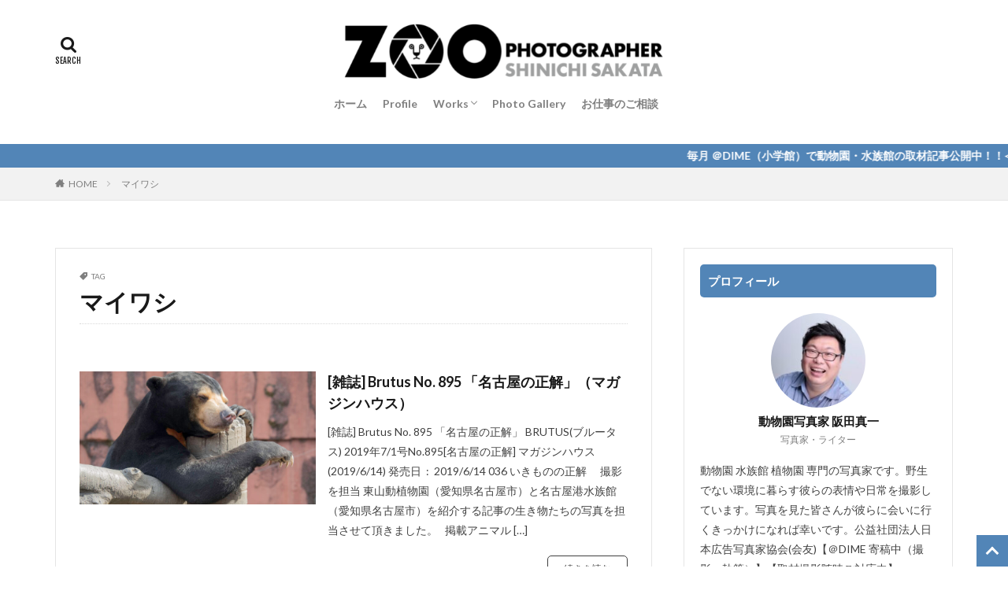

--- FILE ---
content_type: text/html; charset=UTF-8
request_url: https://zoophotoshin1.com/tag/sardinops-melanostictus/
body_size: 21097
content:

<!DOCTYPE html>

<html dir="ltr" lang="ja" prefix="og: https://ogp.me/ns#" prefix="og: http://ogp.me/ns#" class="t-html 
">

<head prefix="og: http://ogp.me/ns# fb: http://ogp.me/ns/fb# article: http://ogp.me/ns/article#">
<meta charset="UTF-8">
<title>マイワシ / 動物園写真家 阪田真一・オフィシャルサイト・</title>

		<!-- All in One SEO 4.8.3.2 - aioseo.com -->
	<meta name="robots" content="max-image-preview:large" />
	<link rel="canonical" href="https://zoophotoshin1.com/tag/sardinops-melanostictus/" />
	<meta name="generator" content="All in One SEO (AIOSEO) 4.8.3.2" />
		<script type="application/ld+json" class="aioseo-schema">
			{"@context":"https:\/\/schema.org","@graph":[{"@type":"BreadcrumbList","@id":"https:\/\/zoophotoshin1.com\/tag\/sardinops-melanostictus\/#breadcrumblist","itemListElement":[{"@type":"ListItem","@id":"https:\/\/zoophotoshin1.com#listItem","position":1,"name":"\u30db\u30fc\u30e0","item":"https:\/\/zoophotoshin1.com","nextItem":{"@type":"ListItem","@id":"https:\/\/zoophotoshin1.com\/tag\/sardinops-melanostictus\/#listItem","name":"\u30de\u30a4\u30ef\u30b7"}},{"@type":"ListItem","@id":"https:\/\/zoophotoshin1.com\/tag\/sardinops-melanostictus\/#listItem","position":2,"name":"\u30de\u30a4\u30ef\u30b7","previousItem":{"@type":"ListItem","@id":"https:\/\/zoophotoshin1.com#listItem","name":"\u30db\u30fc\u30e0"}}]},{"@type":"CollectionPage","@id":"https:\/\/zoophotoshin1.com\/tag\/sardinops-melanostictus\/#collectionpage","url":"https:\/\/zoophotoshin1.com\/tag\/sardinops-melanostictus\/","name":"\u30de\u30a4\u30ef\u30b7 \/ \u52d5\u7269\u5712\u5199\u771f\u5bb6 \u962a\u7530\u771f\u4e00\u30fb\u30aa\u30d5\u30a3\u30b7\u30e3\u30eb\u30b5\u30a4\u30c8\u30fb","inLanguage":"ja","isPartOf":{"@id":"https:\/\/zoophotoshin1.com\/#website"},"breadcrumb":{"@id":"https:\/\/zoophotoshin1.com\/tag\/sardinops-melanostictus\/#breadcrumblist"}},{"@type":"Person","@id":"https:\/\/zoophotoshin1.com\/#person","name":"\u52d5\u7269\u5712\u5199\u771f\u5bb6 \u962a\u7530\u771f\u4e00","image":{"@type":"ImageObject","@id":"https:\/\/zoophotoshin1.com\/tag\/sardinops-melanostictus\/#personImage","url":"https:\/\/zoophotoshin1.com\/wp-content\/uploads\/2021\/07\/uWv3bMPA-150x150.jpg","width":96,"height":96,"caption":"\u52d5\u7269\u5712\u5199\u771f\u5bb6 \u962a\u7530\u771f\u4e00"}},{"@type":"WebSite","@id":"https:\/\/zoophotoshin1.com\/#website","url":"https:\/\/zoophotoshin1.com\/","name":"\u52d5\u7269\u5712\u5199\u771f\u5bb6 \u962a\u7530\u771f\u4e00\u30fb\u30aa\u30d5\u30a3\u30b7\u30e3\u30eb\u30b5\u30a4\u30c8\u30fb","description":"\u52d5\u7269\u5712 \u6c34\u65cf\u9928 \u690d\u7269\u5712 \u3092\u5c02\u9580\u306b\u64ae\u5f71\u3057\u3066\u3044\u308b\u5199\u771f\u5bb6 \u517c \u30e9\u30a4\u30bf\u30fc\u3067\u3059\u3002","inLanguage":"ja","publisher":{"@id":"https:\/\/zoophotoshin1.com\/#person"}}]}
		</script>
		<!-- All in One SEO -->

<link rel='dns-prefetch' href='//www.google.com' />
<style id='wp-img-auto-sizes-contain-inline-css' type='text/css'>
img:is([sizes=auto i],[sizes^="auto," i]){contain-intrinsic-size:3000px 1500px}
/*# sourceURL=wp-img-auto-sizes-contain-inline-css */
</style>
<link rel='stylesheet' id='dashicons-css' href='https://zoophotoshin1.com/wp-includes/css/dashicons.min.css?ver=6.9' type='text/css' media='all' />
<link rel='stylesheet' id='thickbox-css' href='https://zoophotoshin1.com/wp-includes/js/thickbox/thickbox.css?ver=6.9' type='text/css' media='all' />
<link rel='stylesheet' id='wp-block-library-css' href='https://zoophotoshin1.com/wp-includes/css/dist/block-library/style.min.css?ver=6.9' type='text/css' media='all' />
<style id='wp-block-embed-inline-css' type='text/css'>
.wp-block-embed.alignleft,.wp-block-embed.alignright,.wp-block[data-align=left]>[data-type="core/embed"],.wp-block[data-align=right]>[data-type="core/embed"]{max-width:360px;width:100%}.wp-block-embed.alignleft .wp-block-embed__wrapper,.wp-block-embed.alignright .wp-block-embed__wrapper,.wp-block[data-align=left]>[data-type="core/embed"] .wp-block-embed__wrapper,.wp-block[data-align=right]>[data-type="core/embed"] .wp-block-embed__wrapper{min-width:280px}.wp-block-cover .wp-block-embed{min-height:240px;min-width:320px}.wp-block-embed{overflow-wrap:break-word}.wp-block-embed :where(figcaption){margin-bottom:1em;margin-top:.5em}.wp-block-embed iframe{max-width:100%}.wp-block-embed__wrapper{position:relative}.wp-embed-responsive .wp-has-aspect-ratio .wp-block-embed__wrapper:before{content:"";display:block;padding-top:50%}.wp-embed-responsive .wp-has-aspect-ratio iframe{bottom:0;height:100%;left:0;position:absolute;right:0;top:0;width:100%}.wp-embed-responsive .wp-embed-aspect-21-9 .wp-block-embed__wrapper:before{padding-top:42.85%}.wp-embed-responsive .wp-embed-aspect-18-9 .wp-block-embed__wrapper:before{padding-top:50%}.wp-embed-responsive .wp-embed-aspect-16-9 .wp-block-embed__wrapper:before{padding-top:56.25%}.wp-embed-responsive .wp-embed-aspect-4-3 .wp-block-embed__wrapper:before{padding-top:75%}.wp-embed-responsive .wp-embed-aspect-1-1 .wp-block-embed__wrapper:before{padding-top:100%}.wp-embed-responsive .wp-embed-aspect-9-16 .wp-block-embed__wrapper:before{padding-top:177.77%}.wp-embed-responsive .wp-embed-aspect-1-2 .wp-block-embed__wrapper:before{padding-top:200%}
/*# sourceURL=https://zoophotoshin1.com/wp-includes/blocks/embed/style.min.css */
</style>
<style id='wp-block-separator-inline-css' type='text/css'>
@charset "UTF-8";.wp-block-separator{border:none;border-top:2px solid}:root :where(.wp-block-separator.is-style-dots){height:auto;line-height:1;text-align:center}:root :where(.wp-block-separator.is-style-dots):before{color:currentColor;content:"···";font-family:serif;font-size:1.5em;letter-spacing:2em;padding-left:2em}.wp-block-separator.is-style-dots{background:none!important;border:none!important}
/*# sourceURL=https://zoophotoshin1.com/wp-includes/blocks/separator/style.min.css */
</style>
<style id='global-styles-inline-css' type='text/css'>
:root{--wp--preset--aspect-ratio--square: 1;--wp--preset--aspect-ratio--4-3: 4/3;--wp--preset--aspect-ratio--3-4: 3/4;--wp--preset--aspect-ratio--3-2: 3/2;--wp--preset--aspect-ratio--2-3: 2/3;--wp--preset--aspect-ratio--16-9: 16/9;--wp--preset--aspect-ratio--9-16: 9/16;--wp--preset--color--black: #000000;--wp--preset--color--cyan-bluish-gray: #abb8c3;--wp--preset--color--white: #ffffff;--wp--preset--color--pale-pink: #f78da7;--wp--preset--color--vivid-red: #cf2e2e;--wp--preset--color--luminous-vivid-orange: #ff6900;--wp--preset--color--luminous-vivid-amber: #fcb900;--wp--preset--color--light-green-cyan: #7bdcb5;--wp--preset--color--vivid-green-cyan: #00d084;--wp--preset--color--pale-cyan-blue: #8ed1fc;--wp--preset--color--vivid-cyan-blue: #0693e3;--wp--preset--color--vivid-purple: #9b51e0;--wp--preset--gradient--vivid-cyan-blue-to-vivid-purple: linear-gradient(135deg,rgb(6,147,227) 0%,rgb(155,81,224) 100%);--wp--preset--gradient--light-green-cyan-to-vivid-green-cyan: linear-gradient(135deg,rgb(122,220,180) 0%,rgb(0,208,130) 100%);--wp--preset--gradient--luminous-vivid-amber-to-luminous-vivid-orange: linear-gradient(135deg,rgb(252,185,0) 0%,rgb(255,105,0) 100%);--wp--preset--gradient--luminous-vivid-orange-to-vivid-red: linear-gradient(135deg,rgb(255,105,0) 0%,rgb(207,46,46) 100%);--wp--preset--gradient--very-light-gray-to-cyan-bluish-gray: linear-gradient(135deg,rgb(238,238,238) 0%,rgb(169,184,195) 100%);--wp--preset--gradient--cool-to-warm-spectrum: linear-gradient(135deg,rgb(74,234,220) 0%,rgb(151,120,209) 20%,rgb(207,42,186) 40%,rgb(238,44,130) 60%,rgb(251,105,98) 80%,rgb(254,248,76) 100%);--wp--preset--gradient--blush-light-purple: linear-gradient(135deg,rgb(255,206,236) 0%,rgb(152,150,240) 100%);--wp--preset--gradient--blush-bordeaux: linear-gradient(135deg,rgb(254,205,165) 0%,rgb(254,45,45) 50%,rgb(107,0,62) 100%);--wp--preset--gradient--luminous-dusk: linear-gradient(135deg,rgb(255,203,112) 0%,rgb(199,81,192) 50%,rgb(65,88,208) 100%);--wp--preset--gradient--pale-ocean: linear-gradient(135deg,rgb(255,245,203) 0%,rgb(182,227,212) 50%,rgb(51,167,181) 100%);--wp--preset--gradient--electric-grass: linear-gradient(135deg,rgb(202,248,128) 0%,rgb(113,206,126) 100%);--wp--preset--gradient--midnight: linear-gradient(135deg,rgb(2,3,129) 0%,rgb(40,116,252) 100%);--wp--preset--font-size--small: 13px;--wp--preset--font-size--medium: 20px;--wp--preset--font-size--large: 36px;--wp--preset--font-size--x-large: 42px;--wp--preset--spacing--20: 0.44rem;--wp--preset--spacing--30: 0.67rem;--wp--preset--spacing--40: 1rem;--wp--preset--spacing--50: 1.5rem;--wp--preset--spacing--60: 2.25rem;--wp--preset--spacing--70: 3.38rem;--wp--preset--spacing--80: 5.06rem;--wp--preset--shadow--natural: 6px 6px 9px rgba(0, 0, 0, 0.2);--wp--preset--shadow--deep: 12px 12px 50px rgba(0, 0, 0, 0.4);--wp--preset--shadow--sharp: 6px 6px 0px rgba(0, 0, 0, 0.2);--wp--preset--shadow--outlined: 6px 6px 0px -3px rgb(255, 255, 255), 6px 6px rgb(0, 0, 0);--wp--preset--shadow--crisp: 6px 6px 0px rgb(0, 0, 0);}:where(.is-layout-flex){gap: 0.5em;}:where(.is-layout-grid){gap: 0.5em;}body .is-layout-flex{display: flex;}.is-layout-flex{flex-wrap: wrap;align-items: center;}.is-layout-flex > :is(*, div){margin: 0;}body .is-layout-grid{display: grid;}.is-layout-grid > :is(*, div){margin: 0;}:where(.wp-block-columns.is-layout-flex){gap: 2em;}:where(.wp-block-columns.is-layout-grid){gap: 2em;}:where(.wp-block-post-template.is-layout-flex){gap: 1.25em;}:where(.wp-block-post-template.is-layout-grid){gap: 1.25em;}.has-black-color{color: var(--wp--preset--color--black) !important;}.has-cyan-bluish-gray-color{color: var(--wp--preset--color--cyan-bluish-gray) !important;}.has-white-color{color: var(--wp--preset--color--white) !important;}.has-pale-pink-color{color: var(--wp--preset--color--pale-pink) !important;}.has-vivid-red-color{color: var(--wp--preset--color--vivid-red) !important;}.has-luminous-vivid-orange-color{color: var(--wp--preset--color--luminous-vivid-orange) !important;}.has-luminous-vivid-amber-color{color: var(--wp--preset--color--luminous-vivid-amber) !important;}.has-light-green-cyan-color{color: var(--wp--preset--color--light-green-cyan) !important;}.has-vivid-green-cyan-color{color: var(--wp--preset--color--vivid-green-cyan) !important;}.has-pale-cyan-blue-color{color: var(--wp--preset--color--pale-cyan-blue) !important;}.has-vivid-cyan-blue-color{color: var(--wp--preset--color--vivid-cyan-blue) !important;}.has-vivid-purple-color{color: var(--wp--preset--color--vivid-purple) !important;}.has-black-background-color{background-color: var(--wp--preset--color--black) !important;}.has-cyan-bluish-gray-background-color{background-color: var(--wp--preset--color--cyan-bluish-gray) !important;}.has-white-background-color{background-color: var(--wp--preset--color--white) !important;}.has-pale-pink-background-color{background-color: var(--wp--preset--color--pale-pink) !important;}.has-vivid-red-background-color{background-color: var(--wp--preset--color--vivid-red) !important;}.has-luminous-vivid-orange-background-color{background-color: var(--wp--preset--color--luminous-vivid-orange) !important;}.has-luminous-vivid-amber-background-color{background-color: var(--wp--preset--color--luminous-vivid-amber) !important;}.has-light-green-cyan-background-color{background-color: var(--wp--preset--color--light-green-cyan) !important;}.has-vivid-green-cyan-background-color{background-color: var(--wp--preset--color--vivid-green-cyan) !important;}.has-pale-cyan-blue-background-color{background-color: var(--wp--preset--color--pale-cyan-blue) !important;}.has-vivid-cyan-blue-background-color{background-color: var(--wp--preset--color--vivid-cyan-blue) !important;}.has-vivid-purple-background-color{background-color: var(--wp--preset--color--vivid-purple) !important;}.has-black-border-color{border-color: var(--wp--preset--color--black) !important;}.has-cyan-bluish-gray-border-color{border-color: var(--wp--preset--color--cyan-bluish-gray) !important;}.has-white-border-color{border-color: var(--wp--preset--color--white) !important;}.has-pale-pink-border-color{border-color: var(--wp--preset--color--pale-pink) !important;}.has-vivid-red-border-color{border-color: var(--wp--preset--color--vivid-red) !important;}.has-luminous-vivid-orange-border-color{border-color: var(--wp--preset--color--luminous-vivid-orange) !important;}.has-luminous-vivid-amber-border-color{border-color: var(--wp--preset--color--luminous-vivid-amber) !important;}.has-light-green-cyan-border-color{border-color: var(--wp--preset--color--light-green-cyan) !important;}.has-vivid-green-cyan-border-color{border-color: var(--wp--preset--color--vivid-green-cyan) !important;}.has-pale-cyan-blue-border-color{border-color: var(--wp--preset--color--pale-cyan-blue) !important;}.has-vivid-cyan-blue-border-color{border-color: var(--wp--preset--color--vivid-cyan-blue) !important;}.has-vivid-purple-border-color{border-color: var(--wp--preset--color--vivid-purple) !important;}.has-vivid-cyan-blue-to-vivid-purple-gradient-background{background: var(--wp--preset--gradient--vivid-cyan-blue-to-vivid-purple) !important;}.has-light-green-cyan-to-vivid-green-cyan-gradient-background{background: var(--wp--preset--gradient--light-green-cyan-to-vivid-green-cyan) !important;}.has-luminous-vivid-amber-to-luminous-vivid-orange-gradient-background{background: var(--wp--preset--gradient--luminous-vivid-amber-to-luminous-vivid-orange) !important;}.has-luminous-vivid-orange-to-vivid-red-gradient-background{background: var(--wp--preset--gradient--luminous-vivid-orange-to-vivid-red) !important;}.has-very-light-gray-to-cyan-bluish-gray-gradient-background{background: var(--wp--preset--gradient--very-light-gray-to-cyan-bluish-gray) !important;}.has-cool-to-warm-spectrum-gradient-background{background: var(--wp--preset--gradient--cool-to-warm-spectrum) !important;}.has-blush-light-purple-gradient-background{background: var(--wp--preset--gradient--blush-light-purple) !important;}.has-blush-bordeaux-gradient-background{background: var(--wp--preset--gradient--blush-bordeaux) !important;}.has-luminous-dusk-gradient-background{background: var(--wp--preset--gradient--luminous-dusk) !important;}.has-pale-ocean-gradient-background{background: var(--wp--preset--gradient--pale-ocean) !important;}.has-electric-grass-gradient-background{background: var(--wp--preset--gradient--electric-grass) !important;}.has-midnight-gradient-background{background: var(--wp--preset--gradient--midnight) !important;}.has-small-font-size{font-size: var(--wp--preset--font-size--small) !important;}.has-medium-font-size{font-size: var(--wp--preset--font-size--medium) !important;}.has-large-font-size{font-size: var(--wp--preset--font-size--large) !important;}.has-x-large-font-size{font-size: var(--wp--preset--font-size--x-large) !important;}
/*# sourceURL=global-styles-inline-css */
</style>

<style id='classic-theme-styles-inline-css' type='text/css'>
/*! This file is auto-generated */
.wp-block-button__link{color:#fff;background-color:#32373c;border-radius:9999px;box-shadow:none;text-decoration:none;padding:calc(.667em + 2px) calc(1.333em + 2px);font-size:1.125em}.wp-block-file__button{background:#32373c;color:#fff;text-decoration:none}
/*# sourceURL=/wp-includes/css/classic-themes.min.css */
</style>
<link rel='stylesheet' id='contact-form-7-css' href='https://zoophotoshin1.com/wp-content/plugins/contact-form-7/includes/css/styles.css?ver=6.1' type='text/css' media='all' />
<style id='akismet-widget-style-inline-css' type='text/css'>

			.a-stats {
				--akismet-color-mid-green: #357b49;
				--akismet-color-white: #fff;
				--akismet-color-light-grey: #f6f7f7;

				max-width: 350px;
				width: auto;
			}

			.a-stats * {
				all: unset;
				box-sizing: border-box;
			}

			.a-stats strong {
				font-weight: 600;
			}

			.a-stats a.a-stats__link,
			.a-stats a.a-stats__link:visited,
			.a-stats a.a-stats__link:active {
				background: var(--akismet-color-mid-green);
				border: none;
				box-shadow: none;
				border-radius: 8px;
				color: var(--akismet-color-white);
				cursor: pointer;
				display: block;
				font-family: -apple-system, BlinkMacSystemFont, 'Segoe UI', 'Roboto', 'Oxygen-Sans', 'Ubuntu', 'Cantarell', 'Helvetica Neue', sans-serif;
				font-weight: 500;
				padding: 12px;
				text-align: center;
				text-decoration: none;
				transition: all 0.2s ease;
			}

			/* Extra specificity to deal with TwentyTwentyOne focus style */
			.widget .a-stats a.a-stats__link:focus {
				background: var(--akismet-color-mid-green);
				color: var(--akismet-color-white);
				text-decoration: none;
			}

			.a-stats a.a-stats__link:hover {
				filter: brightness(110%);
				box-shadow: 0 4px 12px rgba(0, 0, 0, 0.06), 0 0 2px rgba(0, 0, 0, 0.16);
			}

			.a-stats .count {
				color: var(--akismet-color-white);
				display: block;
				font-size: 1.5em;
				line-height: 1.4;
				padding: 0 13px;
				white-space: nowrap;
			}
		
/*# sourceURL=akismet-widget-style-inline-css */
</style>
<link rel='stylesheet' id='fancybox-css' href='https://zoophotoshin1.com/wp-content/plugins/easy-fancybox/fancybox/1.5.4/jquery.fancybox.min.css?ver=6.9' type='text/css' media='screen' />
<style id='fancybox-inline-css' type='text/css'>
#fancybox-outer{background:#ffffff}#fancybox-content{background:#ffffff;border-color:#ffffff;color:#000000;}#fancybox-title,#fancybox-title-float-main{color:#fff}
/*# sourceURL=fancybox-inline-css */
</style>
<script type="text/javascript" src="https://zoophotoshin1.com/wp-includes/js/jquery/jquery.min.js?ver=3.7.1" id="jquery-core-js"></script>
<script type="text/javascript" src="https://zoophotoshin1.com/wp-includes/js/jquery/jquery-migrate.min.js?ver=3.4.1" id="jquery-migrate-js"></script>
<link rel="https://api.w.org/" href="https://zoophotoshin1.com/wp-json/" /><link rel="alternate" title="JSON" type="application/json" href="https://zoophotoshin1.com/wp-json/wp/v2/tags/42" /><link rel="stylesheet" href="https://zoophotoshin1.com/wp-content/themes/the-thor/css/icon.min.css">
<link rel="stylesheet" href="https://fonts.googleapis.com/css?family=Lato:100,300,400,700,900">
<link rel="stylesheet" href="https://fonts.googleapis.com/css?family=Fjalla+One">
<link rel="stylesheet" href="https://fonts.googleapis.com/css?family=Noto+Sans+JP:100,200,300,400,500,600,700,800,900">
<link rel="stylesheet" href="https://zoophotoshin1.com/wp-content/themes/the-thor/style.min.css">
<script src="https://ajax.googleapis.com/ajax/libs/jquery/1.12.4/jquery.min.js"></script>
<meta http-equiv="X-UA-Compatible" content="IE=edge">
<meta name="viewport" content="width=device-width, initial-scale=1, viewport-fit=cover"/>
<style>
.widget.widget_nav_menu ul.menu{border-color: rgba(82,133,183,0.15);}.widget.widget_nav_menu ul.menu li{border-color: rgba(82,133,183,0.75);}.widget.widget_nav_menu ul.menu .sub-menu li{border-color: rgba(82,133,183,0.15);}.widget.widget_nav_menu ul.menu .sub-menu li .sub-menu li:first-child{border-color: rgba(82,133,183,0.15);}.widget.widget_nav_menu ul.menu li a:hover{background-color: rgba(82,133,183,0.75);}.widget.widget_nav_menu ul.menu .current-menu-item > a{background-color: rgba(82,133,183,0.75);}.widget.widget_nav_menu ul.menu li .sub-menu li a:before {color:#5285b7;}.widget.widget_nav_menu ul.menu li a{background-color:#5285b7;}.widget.widget_nav_menu ul.menu .sub-menu a:hover{color:#5285b7;}.widget.widget_nav_menu ul.menu .sub-menu .current-menu-item a{color:#5285b7;}.widget.widget_categories ul{border-color: rgba(82,133,183,0.15);}.widget.widget_categories ul li{border-color: rgba(82,133,183,0.75);}.widget.widget_categories ul .children li{border-color: rgba(82,133,183,0.15);}.widget.widget_categories ul .children li .children li:first-child{border-color: rgba(82,133,183,0.15);}.widget.widget_categories ul li a:hover{background-color: rgba(82,133,183,0.75);}.widget.widget_categories ul .current-menu-item > a{background-color: rgba(82,133,183,0.75);}.widget.widget_categories ul li .children li a:before {color:#5285b7;}.widget.widget_categories ul li a{background-color:#5285b7;}.widget.widget_categories ul .children a:hover{color:#5285b7;}.widget.widget_categories ul .children .current-menu-item a{color:#5285b7;}.widgetSearch__input:hover{border-color:#5285b7;}.widgetCatTitle{background-color:#5285b7;}.widgetCatTitle__inner{background-color:#5285b7;}.widgetSearch__submit:hover{background-color:#5285b7;}.widgetProfile__sns{background-color:#5285b7;}.widget.widget_calendar .calendar_wrap tbody a:hover{background-color:#5285b7;}.widget ul li a:hover{color:#5285b7;}.widget.widget_rss .rsswidget:hover{color:#5285b7;}.widget.widget_tag_cloud a:hover{background-color:#5285b7;}.widget select:hover{border-color:#5285b7;}.widgetSearch__checkLabel:hover:after{border-color:#5285b7;}.widgetSearch__check:checked .widgetSearch__checkLabel:before, .widgetSearch__check:checked + .widgetSearch__checkLabel:before{border-color:#5285b7;}.widgetTab__item.current{border-top-color:#5285b7;}.widgetTab__item:hover{border-top-color:#5285b7;}.searchHead__title{background-color:#5285b7;}.searchHead__submit:hover{color:#5285b7;}.menuBtn__close:hover{color:#5285b7;}.menuBtn__link:hover{color:#5285b7;}@media only screen and (min-width: 992px){.menuBtn__link {background-color:#5285b7;}}.t-headerCenter .menuBtn__link:hover{color:#5285b7;}.searchBtn__close:hover{color:#5285b7;}.searchBtn__link:hover{color:#5285b7;}.breadcrumb__item a:hover{color:#5285b7;}.pager__item{color:#5285b7;}.pager__item:hover, .pager__item-current{background-color:#5285b7; color:#fff;}.page-numbers{color:#5285b7;}.page-numbers:hover, .page-numbers.current{background-color:#5285b7; color:#fff;}.pagePager__item{color:#5285b7;}.pagePager__item:hover, .pagePager__item-current{background-color:#5285b7; color:#fff;}.heading a:hover{color:#5285b7;}.eyecatch__cat{background-color:#5285b7;}.the__category{background-color:#5285b7;}.dateList__item a:hover{color:#5285b7;}.controllerFooter__item:last-child{background-color:#5285b7;}.controllerFooter__close{background-color:#5285b7;}.bottomFooter__topBtn{background-color:#5285b7;}.mask-color{background-color:#5285b7;}.mask-colorgray{background-color:#5285b7;}.pickup3__item{background-color:#5285b7;}.categoryBox__title{color:#5285b7;}.comments__list .comment-meta{background-color:#5285b7;}.comment-respond .submit{background-color:#5285b7;}.prevNext__pop{background-color:#5285b7;}.swiper-pagination-bullet-active{background-color:#5285b7;}.swiper-slider .swiper-button-next, .swiper-slider .swiper-container-rtl .swiper-button-prev, .swiper-slider .swiper-button-prev, .swiper-slider .swiper-container-rtl .swiper-button-next	{background-color:#5285b7;}.infoHead{background-color:#5285b7;}.l-header{background-color:#ffffff;}.globalNavi::before{background: -webkit-gradient(linear,left top,right top,color-stop(0%,rgba(255,255,255,0)),color-stop(100%,#ffffff));}.snsFooter{background-color:#5285b7}.widget-main .heading.heading-widget{background-color:#5285b7}.widget-main .heading.heading-widgetsimple{background-color:#5285b7}.widget-main .heading.heading-widgetsimplewide{background-color:#5285b7}.widget-main .heading.heading-widgetwide{background-color:#5285b7}.widget-main .heading.heading-widgetbottom:before{border-color:#5285b7}.widget-main .heading.heading-widgetborder{border-color:#5285b7}.widget-main .heading.heading-widgetborder::before,.widget-main .heading.heading-widgetborder::after{background-color:#5285b7}.widget-side .heading.heading-widget{background-color:#5285b7}.widget-side .heading.heading-widgetsimple{background-color:#5285b7}.widget-side .heading.heading-widgetsimplewide{background-color:#5285b7}.widget-side .heading.heading-widgetwide{background-color:#5285b7}.widget-side .heading.heading-widgetbottom:before{border-color:#5285b7}.widget-side .heading.heading-widgetborder{border-color:#5285b7}.widget-side .heading.heading-widgetborder::before,.widget-side .heading.heading-widgetborder::after{background-color:#5285b7}.widget-foot .heading.heading-widget{background-color:#5285b7}.widget-foot .heading.heading-widgetsimple{background-color:#5285b7}.widget-foot .heading.heading-widgetsimplewide{background-color:#5285b7}.widget-foot .heading.heading-widgetwide{background-color:#5285b7}.widget-foot .heading.heading-widgetbottom:before{border-color:#5285b7}.widget-foot .heading.heading-widgetborder{border-color:#5285b7}.widget-foot .heading.heading-widgetborder::before,.widget-foot .heading.heading-widgetborder::after{background-color:#5285b7}.widget-menu .heading.heading-widget{background-color:#5285b7}.widget-menu .heading.heading-widgetsimple{background-color:#5285b7}.widget-menu .heading.heading-widgetsimplewide{background-color:#5285b7}.widget-menu .heading.heading-widgetwide{background-color:#5285b7}.widget-menu .heading.heading-widgetbottom:before{border-color:#5285b7}.widget-menu .heading.heading-widgetborder{border-color:#5285b7}.widget-menu .heading.heading-widgetborder::before,.widget-menu .heading.heading-widgetborder::after{background-color:#5285b7}.swiper-slider{height: 240px;}@media only screen and (min-width: 768px){.swiper-slider {height: 530px;}}.rankingBox__bg{background-color:#5285b7}.the__ribbon{background-color:#dd3333}.the__ribbon:after{border-left-color:#dd3333; border-right-color:#dd3333}.content .balloon .balloon__img-left div {background-image:url("https://zoophotoshin1.com/wp-content/uploads/2021/06/uWv3bMPA.jpg");}.content .afTagBox__btnDetail{background-color:#5285b7;}.widget .widgetAfTag__btnDetail{background-color:#5285b7;}.content .afTagBox__btnAf{background-color:#5285b7;}.widget .widgetAfTag__btnAf{background-color:#5285b7;}.content a{color:#5285b7;}.phrase a{color:#5285b7;}.content .sitemap li a:hover{color:#5285b7;}.content h2 a:hover,.content h3 a:hover,.content h4 a:hover,.content h5 a:hover{color:#5285b7;}.content ul.menu li a:hover{color:#5285b7;}.content .es-LiconBox:before{background-color:#a83f3f;}.content .es-LiconCircle:before{background-color:#a83f3f;}.content .es-BTiconBox:before{background-color:#a83f3f;}.content .es-BTiconCircle:before{background-color:#a83f3f;}.content .es-BiconObi{border-color:#a83f3f;}.content .es-BiconCorner:before{background-color:#a83f3f;}.content .es-BiconCircle:before{background-color:#a83f3f;}.content .es-BmarkHatena::before{background-color:#005293;}.content .es-BmarkExcl::before{background-color:#b60105;}.content .es-BmarkQ::before{background-color:#005293;}.content .es-BmarkQ::after{border-top-color:#005293;}.content .es-BmarkA::before{color:#b60105;}.content .es-BsubTradi::before{color:#ffffff;background-color:#b60105;border-color:#b60105;}.btn__link-primary{color:#ffffff; background-color:#3f3f3f;}.content .btn__link-primary{color:#ffffff; background-color:#3f3f3f;}.searchBtn__contentInner .btn__link-search{color:#ffffff; background-color:#3f3f3f;}.btn__link-secondary{color:#ffffff; background-color:#3f3f3f;}.content .btn__link-secondary{color:#ffffff; background-color:#3f3f3f;}.btn__link-search{color:#ffffff; background-color:#3f3f3f;}.btn__link-normal{color:#3f3f3f;}.content .btn__link-normal{color:#3f3f3f;}.btn__link-normal:hover{background-color:#3f3f3f;}.content .btn__link-normal:hover{background-color:#3f3f3f;}.comments__list .comment-reply-link{color:#3f3f3f;}.comments__list .comment-reply-link:hover{background-color:#3f3f3f;}@media only screen and (min-width: 992px){.subNavi__link-pickup{color:#3f3f3f;}}@media only screen and (min-width: 992px){.subNavi__link-pickup:hover{background-color:#3f3f3f;}}.partsH2-84 h2{color:#8c8c8c; border-color:#5285b7;}.partsH2-84 h2:first-letter{color:#5285b7;}.partsH3-13 h3{color:#8c8c8c; border-left-color:#5285b7; border-bottom-color:#5285b7;}.partsH4-83 h4{color:#8c8c8c; border-color:#5285b7;}.partsH4-83 h4:first-letter{color:#5285b7;}.partsH5-3 h5{color:#8c8c8c; border-color:#5285b7;}.content ul > li::before{color:#5285b7;}.partsUl-7 ul{color:#191919; border-color:#8c8c8c;}.partsUl-7 ul::before{background-color:#8c8c8c;}.partsUl-7 ul::after{background-color:#8c8c8c;}.content ol > li::before{color:#5285b7; border-color:#5285b7;}.content ol > li > ol > li::before{background-color:#5285b7; border-color:#5285b7;}.content ol > li > ol > li > ol > li::before{color:#5285b7; border-color:#5285b7;}.partsOl-6 ol{border-color:#8c8c8c; background-color:#ffffff;}.content .balloon .balloon__text{color:#191919; background-color:#f2f2f2;}.content .balloon .balloon__text-left:before{border-left-color:#f2f2f2;}.content .balloon .balloon__text-right:before{border-right-color:#f2f2f2;}.content .balloon-boder .balloon__text{color:#191919; background-color:#ffffff;  border-color:#d8d8d8;}.content .balloon-boder .balloon__text-left:before{border-left-color:#d8d8d8;}.content .balloon-boder .balloon__text-left:after{border-left-color:#ffffff;}.content .balloon-boder .balloon__text-right:before{border-right-color:#d8d8d8;}.content .balloon-boder .balloon__text-right:after{border-right-color:#ffffff;}.content blockquote{color:#191919; background-color:#f2f2f2;}.content blockquote::before{color:#d8d8d8;}.content table{color:#191919; border-top-color:#1c618e; border-left-color:#1c618e;}.content table th{background:#5285b7; color:#ffffff; ;border-right-color:#1c618e; border-bottom-color:#1c618e;}.content table td{background:#ffffff; ;border-right-color:#1c618e; border-bottom-color:#1c618e;}.content table tr:nth-child(odd) td{background-color:#f9f9f9;}
</style>
<noscript><style>.lazyload[data-src]{display:none !important;}</style></noscript><style>.lazyload{background-image:none !important;}.lazyload:before{background-image:none !important;}</style><link rel="icon" href="https://zoophotoshin1.com/wp-content/uploads/2021/06/cropped-android-chrome-512x512-1-32x32.png" sizes="32x32" />
<link rel="icon" href="https://zoophotoshin1.com/wp-content/uploads/2021/06/cropped-android-chrome-512x512-1-192x192.png" sizes="192x192" />
<link rel="apple-touch-icon" href="https://zoophotoshin1.com/wp-content/uploads/2021/06/cropped-android-chrome-512x512-1-180x180.png" />
<meta name="msapplication-TileImage" content="https://zoophotoshin1.com/wp-content/uploads/2021/06/cropped-android-chrome-512x512-1-270x270.png" />
		<style type="text/css" id="wp-custom-css">
			.googlemap {
position: relative;
padding-bottom: 56.25%;
padding-top: 30px;
height: 0;
overflow: hidden;
}
.googlemap iframe,
.googlemap object,
.googlemap embed {
position: absolute;
top: 0;
left: 0;
width: 100%;
height: 100%;
}		</style>
		<!– Global site tag (gtag.js) – Google Analytics –>
<script async src='https://www.googletagmanager.com/gtag/js?id=G-MKNRM5WYNP'></script>
<script>
    window.dataLayer = window.dataLayer || [];
    function gtag(){dataLayer.push(arguments);}
    gtag('js', new Date());
    gtag('config', 'G-MKNRM5WYNP');
    
</script>
<!– /Global site tag (gtag.js) – Google Analytics –>
<meta property="og:site_name" content="動物園写真家 阪田真一・オフィシャルサイト・" />
<meta property="og:type" content="website" />
<meta property="og:title" content="マイワシ / 動物園写真家 阪田真一・オフィシャルサイト・" />
<meta property="og:description" content="動物園 水族館 植物園 を専門に撮影している写真家 兼 ライターです。" />
<meta property="og:url" content="https://zoophotoshin1.com/tag/caretta-caretta/" />
<meta property="og:image" content="https://zoophotoshin1.com/wp-content/uploads/2021/06/S1811064-2.jpg" />
<meta name="twitter:card" content="summary_large_image" />
<meta name="twitter:site" content="@ZooPhotoShin1" />
<meta property="fb:app_id" content="1204346530028389" />

<!-- Google Tag Manager -->
<script>(function(w,d,s,l,i){w[l]=w[l]||[];w[l].push({'gtm.start':
new Date().getTime(),event:'gtm.js'});var f=d.getElementsByTagName(s)[0],
j=d.createElement(s),dl=l!='dataLayer'?'&l='+l:'';j.async=true;j.src=
'https://www.googletagmanager.com/gtm.js?id='+i+dl;f.parentNode.insertBefore(j,f);
})(window,document,'script','dataLayer','GTM-M2B4ZNP');</script>
<!-- End Google Tag Manager -->
<script async custom-element="amp-ad" src="https://cdn.ampproject.org/v0/amp-ad-0.1.js"></script>

<script data-ad-client="ca-pub-8398637531208630" async src="https://pagead2.googlesyndication.com/pagead/js/adsbygoogle.js"></script>

<!-- Global site tag (gtag.js) - Google Analytics -->
<script async src="https://www.googletagmanager.com/gtag/js?id=G-MKNRM5WYNP"></script>

<script>
  window.dataLayer = window.dataLayer || [];
  function gtag(){dataLayer.push(arguments);}
  gtag('js', new Date());

  gtag('config', 'G-MKNRM5WYNP');
</script>

<meta name="p:domain_verify" content="a091f2920c152963529acf5c02ed0e3a"/>
</head>
<body data-rsssl=1 class=" t-logoSp40 t-logoPc70 t-naviNoneSp t-headerCenter" id="top">
    <header class="l-header"> <div class="container container-header"><p class="siteTitle"><a class="siteTitle__link" href="https://zoophotoshin1.com"><img class="siteTitle__logo lazyload" src="[data-uri]" alt="動物園写真家 阪田真一・オフィシャルサイト・" width="406" height="70"  data-src="https://zoophotoshin1.com/wp-content/uploads/2021/06/ZooPhotographerLogo1-1.png" decoding="async" data-eio-rwidth="406" data-eio-rheight="70"><noscript><img class="siteTitle__logo" src="https://zoophotoshin1.com/wp-content/uploads/2021/06/ZooPhotographerLogo1-1.png" alt="動物園写真家 阪田真一・オフィシャルサイト・" width="406" height="70"  data-eio="l"></noscript>  </a></p><nav class="globalNavi u-none-sp"><div class="globalNavi__inner"><ul class="globalNavi__list"><li id="menu-item-38" class="menu-item menu-item-type-custom menu-item-object-custom menu-item-home menu-item-38"><a href="https://zoophotoshin1.com">ホーム</a></li><li id="menu-item-39" class="menu-item menu-item-type-post_type menu-item-object-page menu-item-39"><a href="https://zoophotoshin1.com/about-site/">Profile</a></li><li id="menu-item-410" class="menu-item menu-item-type-taxonomy menu-item-object-category menu-item-has-children menu-item-410"><a href="https://zoophotoshin1.com/category/works/">Works</a><ul class="sub-menu"><li id="menu-item-672" class="menu-item menu-item-type-taxonomy menu-item-object-category menu-item-672"><a href="https://zoophotoshin1.com/category/works/books/">書籍</a></li><li id="menu-item-673" class="menu-item menu-item-type-taxonomy menu-item-object-category menu-item-673"><a href="https://zoophotoshin1.com/category/works/magazine/">雑誌＆ムック</a></li><li id="menu-item-674" class="menu-item menu-item-type-taxonomy menu-item-object-category menu-item-674"><a href="https://zoophotoshin1.com/category/works/web/">WEBマガジン</a></li><li id="menu-item-666" class="menu-item menu-item-type-taxonomy menu-item-object-category menu-item-666"><a href="https://zoophotoshin1.com/category/works/original/">original</a></li></ul></li><li id="menu-item-550" class="menu-item menu-item-type-post_type menu-item-object-page menu-item-550"><a href="https://zoophotoshin1.com/photo-gallery/">Photo Gallery</a></li><li id="menu-item-618" class="menu-item menu-item-type-post_type menu-item-object-page menu-item-618"><a href="https://zoophotoshin1.com/info/">お仕事のご相談</a></li></ul></div></nav><nav class="subNavi"> </nav><div class="searchBtn ">  <input class="searchBtn__checkbox" id="searchBtn-checkbox" type="checkbox">  <label class="searchBtn__link searchBtn__link-text icon-search" for="searchBtn-checkbox"></label>  <label class="searchBtn__unshown" for="searchBtn-checkbox"></label>  <div class="searchBtn__content"> <div class="searchBtn__scroll"><label class="searchBtn__close" for="searchBtn-checkbox"><i class="icon-close"></i>CLOSE</label><div class="searchBtn__contentInner">  <aside class="widget">  <div class="widgetSearch"> <form method="get" action="https://zoophotoshin1.com" target="_top">  <div class="widgetSearch__contents"> <h3 class="heading heading-tertiary">キーワード</h3> <input class="widgetSearch__input widgetSearch__input-max" type="text" name="s" placeholder="キーワードを入力" value=""></div>  <div class="widgetSearch__contents"> <h3 class="heading heading-tertiary">カテゴリー</h3><select  name='cat' id='cat_69778a44c2fa7' class='widgetSearch__select'><option value=''>カテゴリーを選択</option><option class="level-0" value="8">Works</option><option class="level-0" value="11">original</option><option class="level-0" value="108">雑誌＆ムック</option><option class="level-0" value="109">WEBマガジン</option><option class="level-0" value="110">書籍</option></select>  </div>  <div class="widgetSearch__tag"> <h3 class="heading heading-tertiary">タグ</h3> <label><input class="widgetSearch__check" type="checkbox" name="tag[]" value="%e6%b2%96%e7%b8%84%e3%81%93%e3%81%a9%e3%82%82%e3%81%ae%e5%9b%bd" /><span class="widgetSearch__checkLabel">#沖縄こどもの国</span></label><label><input class="widgetSearch__check" type="checkbox" name="tag[]" value="apteryx-australis" /><span class="widgetSearch__checkLabel">キーウィ</span></label><label><input class="widgetSearch__check" type="checkbox" name="tag[]" value="%e6%b5%9c%e6%9d%be%e5%b8%82%e5%8b%95%e7%89%a9%e5%9c%92" /><span class="widgetSearch__checkLabel">浜松市動物園</span></label><label><input class="widgetSearch__check" type="checkbox" name="tag[]" value="%e5%8f%8c%e8%91%89%e7%a4%be" /><span class="widgetSearch__checkLabel">双葉社</span></label><label><input class="widgetSearch__check" type="checkbox" name="tag[]" value="%e4%ba%ac%e9%83%bd%e5%b8%82%e5%8b%95%e7%89%a9%e5%9c%92" /><span class="widgetSearch__checkLabel">京都市動物園</span></label><label><input class="widgetSearch__check" type="checkbox" name="tag[]" value="ursus-maritimus" /><span class="widgetSearch__checkLabel">ホッキョクグマ</span></label><label><input class="widgetSearch__check" type="checkbox" name="tag[]" value="%e3%83%95%e3%83%b3%e3%83%9c%e3%83%ab%e3%83%88%e3%83%9a%e3%83%b3%e3%82%ae%e3%83%b3" /><span class="widgetSearch__checkLabel">フンボルトペンギン</span></label><label><input class="widgetSearch__check" type="checkbox" name="tag[]" value="%ef%bc%a0dime" /><span class="widgetSearch__checkLabel">#＠DIME</span></label><label><input class="widgetSearch__check" type="checkbox" name="tag[]" value="cervus-nippon" /><span class="widgetSearch__checkLabel">ニホンジカ</span></label><label><input class="widgetSearch__check" type="checkbox" name="tag[]" value="%e3%83%88%e3%83%93%e3%82%a8%e3%82%a4" /><span class="widgetSearch__checkLabel">トビエイ</span></label><label><input class="widgetSearch__check" type="checkbox" name="tag[]" value="panthera-onca" /><span class="widgetSearch__checkLabel">ジャガー</span></label><label><input class="widgetSearch__check" type="checkbox" name="tag[]" value="diceros-bicornis" /><span class="widgetSearch__checkLabel">クロサイ</span></label><label><input class="widgetSearch__check" type="checkbox" name="tag[]" value="%e3%83%8f%e3%83%80%e3%82%ab%e3%83%87%e3%83%90%e3%83%8d%e3%82%ba%e3%83%9f" /><span class="widgetSearch__checkLabel">ハダカデバネズミ</span></label><label><input class="widgetSearch__check" type="checkbox" name="tag[]" value="%e3%82%a8%e3%82%be%e3%83%92%e3%82%b0%e3%83%9e" /><span class="widgetSearch__checkLabel">エゾヒグマ</span></label><label><input class="widgetSearch__check" type="checkbox" name="tag[]" value="burutus" /><span class="widgetSearch__checkLabel">BURUTUS</span></label><label><input class="widgetSearch__check" type="checkbox" name="tag[]" value="%e3%82%a2%e3%83%88%e3%82%a2" /><span class="widgetSearch__checkLabel">アトア</span></label><label><input class="widgetSearch__check" type="checkbox" name="tag[]" value="klk" /><span class="widgetSearch__checkLabel">KLK</span></label><label><input class="widgetSearch__check" type="checkbox" name="tag[]" value="zoo" /><span class="widgetSearch__checkLabel">動物園</span></label><label><input class="widgetSearch__check" type="checkbox" name="tag[]" value="aquarium" /><span class="widgetSearch__checkLabel">水族館</span></label><label><input class="widgetSearch__check" type="checkbox" name="tag[]" value="nonhoi-zoo" /><span class="widgetSearch__checkLabel">豊橋総合動植物公園</span></label><label><input class="widgetSearch__check" type="checkbox" name="tag[]" value="nonhoipark" /><span class="widgetSearch__checkLabel">のんほいパーク</span></label><label><input class="widgetSearch__check" type="checkbox" name="tag[]" value="ikeda-zoo" /><span class="widgetSearch__checkLabel">池田動物園</span></label><label><input class="widgetSearch__check" type="checkbox" name="tag[]" value="tennoji-zoo" /><span class="widgetSearch__checkLabel">天王寺動物園</span></label><label><input class="widgetSearch__check" type="checkbox" name="tag[]" value="higashiyama-dousyokubutuen" /><span class="widgetSearch__checkLabel">東山動植物園</span></label><label><input class="widgetSearch__check" type="checkbox" name="tag[]" value="fukuchiyama-zoo" /><span class="widgetSearch__checkLabel">福知山市動物園</span></label><label><input class="widgetSearch__check" type="checkbox" name="tag[]" value="satsukiyama-zoo" /><span class="widgetSearch__checkLabel">五月山動物園</span></label><label><input class="widgetSearch__check" type="checkbox" name="tag[]" value="himeji-zoo" /><span class="widgetSearch__checkLabel">姫路市立動物園</span></label><label><input class="widgetSearch__check" type="checkbox" name="tag[]" value="kobedoubutsuoukoku" /><span class="widgetSearch__checkLabel">神戸どうぶつ王国</span></label><label><input class="widgetSearch__check" type="checkbox" name="tag[]" value="nasudoubutsuoukoku" /><span class="widgetSearch__checkLabel">那須どうぶつ王国</span></label><label><input class="widgetSearch__check" type="checkbox" name="tag[]" value="nagoyakou-suizokukan" /><span class="widgetSearch__checkLabel">名古屋港水族館</span></label><label><input class="widgetSearch__check" type="checkbox" name="tag[]" value="marinpiakobe-tiisanaaquarium" /><span class="widgetSearch__checkLabel">マリンピア神戸 ちいさな水族館</span></label><label><input class="widgetSearch__check" type="checkbox" name="tag[]" value="ailurus-fulgens" /><span class="widgetSearch__checkLabel">レッサーパンダ</span></label><label><input class="widgetSearch__check" type="checkbox" name="tag[]" value="elephas-maximus" /><span class="widgetSearch__checkLabel">アジアゾウ</span></label><label><input class="widgetSearch__check" type="checkbox" name="tag[]" value="ursus-americanus" /><span class="widgetSearch__checkLabel">アメリカクロクマ</span></label><label><input class="widgetSearch__check" type="checkbox" name="tag[]" value="american-fuzzy-lop" /><span class="widgetSearch__checkLabel">アメリカンファジーロップイヤーラビット</span></label><label><input class="widgetSearch__check" type="checkbox" name="tag[]" value="vicugna-pacos" /><span class="widgetSearch__checkLabel">アルパカ</span></label><label><input class="widgetSearch__check" type="checkbox" name="tag[]" value="chloeia-flava" /><span class="widgetSearch__checkLabel">ウミケムシ</span></label><label><input class="widgetSearch__check" type="checkbox" name="tag[]" value="saimiri-boliviensis" /><span class="widgetSearch__checkLabel">ボリビアリスザル</span></label><label><input class="widgetSearch__check" type="checkbox" name="tag[]" value="panthera-tigris-sumatrae" /><span class="widgetSearch__checkLabel">スマトラトラ</span></label><label><input class="widgetSearch__check" type="checkbox" name="tag[]" value="balaeniceps-rex" /><span class="widgetSearch__checkLabel">ハシビロコウ</span></label><label><input class="widgetSearch__check" type="checkbox" name="tag[]" value="otaria-flavescens" /><span class="widgetSearch__checkLabel">オタリア</span></label><label><input class="widgetSearch__check" type="checkbox" name="tag[]" value="cacatua-galerita" /><span class="widgetSearch__checkLabel">キバタン</span></label><label><input class="widgetSearch__check" type="checkbox" name="tag[]" value="tyto-alba" /><span class="widgetSearch__checkLabel">メンフクロウ</span></label><label><input class="widgetSearch__check" type="checkbox" name="tag[]" value="giraffa-reticulata" /><span class="widgetSearch__checkLabel">アミメキリン</span></label><label><input class="widgetSearch__check" type="checkbox" name="tag[]" value="equus-asinus" /><span class="widgetSearch__checkLabel">ロバ</span></label><label><input class="widgetSearch__check" type="checkbox" name="tag[]" value="otocolobus-manul" /><span class="widgetSearch__checkLabel">マヌルネコ</span></label><label><input class="widgetSearch__check" type="checkbox" name="tag[]" value="geochelone-sulcata" /><span class="widgetSearch__checkLabel">ケヅメリクガメ</span></label><label><input class="widgetSearch__check" type="checkbox" name="tag[]" value="panthera-leo" /><span class="widgetSearch__checkLabel">ライオン</span></label><label><input class="widgetSearch__check" type="checkbox" name="tag[]" value="equus-quagga-boehmi" /><span class="widgetSearch__checkLabel">グラントシマウマ</span></label><label><input class="widgetSearch__check" type="checkbox" name="tag[]" value="parabuteo-unicinctus" /><span class="widgetSearch__checkLabel">ハリスホーク</span></label><label><input class="widgetSearch__check" type="checkbox" name="tag[]" value="camelus-bactrianus" /><span class="widgetSearch__checkLabel">フタコブラクダ</span></label><label><input class="widgetSearch__check" type="checkbox" name="tag[]" value="crocuta-crocuta" /><span class="widgetSearch__checkLabel">ブチハイエナ</span></label><label><input class="widgetSearch__check" type="checkbox" name="tag[]" value="hydrochoerus-hydrochaeris" /><span class="widgetSearch__checkLabel">カピバラ</span></label><label><input class="widgetSearch__check" type="checkbox" name="tag[]" value="pelecanus-onocrotalus" /><span class="widgetSearch__checkLabel">モモイロペリカン</span></label><label><input class="widgetSearch__check" type="checkbox" name="tag[]" value="aonyx-cinereus" /><span class="widgetSearch__checkLabel">コツメカワウソ</span></label><label><input class="widgetSearch__check" type="checkbox" name="tag[]" value="hylobates-lar" /><span class="widgetSearch__checkLabel">シロテテナガザル</span></label><label><input class="widgetSearch__check" type="checkbox" name="tag[]" value="white-tiger" /><span class="widgetSearch__checkLabel">ホワイトタイガー</span></label><label><input class="widgetSearch__check" type="checkbox" name="tag[]" value="dromaius-novaehollandiae" /><span class="widgetSearch__checkLabel">エミュー</span></label><label><input class="widgetSearch__check" type="checkbox" name="tag[]" value="ovis-aries" /><span class="widgetSearch__checkLabel">ヒツジ</span></label><label><input class="widgetSearch__check" type="checkbox" name="tag[]" value="canis-lupus-chanco" /><span class="widgetSearch__checkLabel">チュウゴクオオカミ</span></label><label><input class="widgetSearch__check" type="checkbox" name="tag[]" value="vombatus-ursinus" /><span class="widgetSearch__checkLabel">ヒメウォンバット</span></label><label><input class="widgetSearch__check" type="checkbox" name="tag[]" value="hippopotamus-amphibius" /><span class="widgetSearch__checkLabel">カバ</span></label><label><input class="widgetSearch__check" type="checkbox" name="tag[]" value="pulsatrix-perspicillata" /><span class="widgetSearch__checkLabel">メガネフクロウ</span></label><label><input class="widgetSearch__check" type="checkbox" name="tag[]" value="choeropsis-liberiensis" /><span class="widgetSearch__checkLabel">コビトカバ</span></label><label><input class="widgetSearch__check" type="checkbox" name="tag[]" value="arctictis-binturong" /><span class="widgetSearch__checkLabel">ビントロング</span></label><label><input class="widgetSearch__check" type="checkbox" name="tag[]" value="phoca-largha" /><span class="widgetSearch__checkLabel">ゴマフアザラシ</span></label><label><input class="widgetSearch__check" type="checkbox" name="tag[]" value="delphinapterus-leucas" /><span class="widgetSearch__checkLabel">ベルーガ</span></label><label><input class="widgetSearch__check" type="checkbox" name="tag[]" value="lemur-catta" /><span class="widgetSearch__checkLabel">ワオキツネザル</span></label><label><input class="widgetSearch__check" type="checkbox" name="tag[]" value="fishing-cat" /><span class="widgetSearch__checkLabel">スナドリネコ</span></label><label><input class="widgetSearch__check" type="checkbox" name="tag[]" value="spheniscus-demersus" /><span class="widgetSearch__checkLabel">ケープペンギン</span></label><label><input class="widgetSearch__check" type="checkbox" name="tag[]" value="orcinus-orca" /><span class="widgetSearch__checkLabel">シャチ</span></label><label><input class="widgetSearch__check" type="checkbox" name="tag[]" value="myrmecophaga-tridactyla" /><span class="widgetSearch__checkLabel">オオアリクイ</span></label><label><input class="widgetSearch__check" type="checkbox" name="tag[]" value="macrocheira-kaempferi" /><span class="widgetSearch__checkLabel">タカアシガニ</span></label><label><input class="widgetSearch__check" type="checkbox" name="tag[]" value="caretta-caretta" /><span class="widgetSearch__checkLabel">アカウミガメ</span></label><label><input class="widgetSearch__check" type="checkbox" name="tag[]" value="sardinops-melanostictus" /><span class="widgetSearch__checkLabel">マイワシ</span></label><label><input class="widgetSearch__check" type="checkbox" name="tag[]" value="western-gorilla" /><span class="widgetSearch__checkLabel">ニシゴリラ</span></label><label><input class="widgetSearch__check" type="checkbox" name="tag[]" value="speothos-venaticus" /><span class="widgetSearch__checkLabel">ヤブイヌ</span></label><label><input class="widgetSearch__check" type="checkbox" name="tag[]" value="canis-lupus-lycaon" /><span class="widgetSearch__checkLabel">シンリンオオカミ</span></label><label><input class="widgetSearch__check" type="checkbox" name="tag[]" value="helarctos-malayanus" /><span class="widgetSearch__checkLabel">マレーグマ</span></label><label><input class="widgetSearch__check" type="checkbox" name="tag[]" value="leptailurus-serval" /><span class="widgetSearch__checkLabel">サーバルキャット</span></label><label><input class="widgetSearch__check" type="checkbox" name="tag[]" value="phascolarctos-cinereus" /><span class="widgetSearch__checkLabel">コアラ</span></label><label><input class="widgetSearch__check" type="checkbox" name="tag[]" value="books" /><span class="widgetSearch__checkLabel">書籍</span></label><label><input class="widgetSearch__check" type="checkbox" name="tag[]" value="magazine" /><span class="widgetSearch__checkLabel">雑誌</span></label><label><input class="widgetSearch__check" type="checkbox" name="tag[]" value="atdime" /><span class="widgetSearch__checkLabel">＠DIME</span></label><label><input class="widgetSearch__check" type="checkbox" name="tag[]" value="original" /><span class="widgetSearch__checkLabel">書き下ろし</span></label>  </div> <div class="btn btn-search"> <button class="btn__link btn__link-search" type="submit" value="search">検索</button>  </div></form>  </div></aside></div> </div>  </div></div><div class="menuBtn u-none-pc">  <input class="menuBtn__checkbox" id="menuBtn-checkbox" type="checkbox">  <label class="menuBtn__link menuBtn__link-text icon-menu" for="menuBtn-checkbox"></label>  <label class="menuBtn__unshown" for="menuBtn-checkbox"></label>  <div class="menuBtn__content"> <div class="menuBtn__scroll"><label class="menuBtn__close" for="menuBtn-checkbox"><i class="icon-close"></i>CLOSE</label><div class="menuBtn__contentInner"></div> </div>  </div></div> </div>  </header>      <div class="l-headerBottom">  <div class="wider"><div class="infoHead">  <a class="infoHead__text" href="https://dime.jp/genre/search/%E5%8B%95%E7%89%A9%E5%9C%92%E5%86%99%E7%9C%9F%E5%AE%B6?fbclid=IwAR2Je_plztYxWZHFOt-e4JekFdcPvj2qTr7CbMwC_3ocr6sV2y_wi9UrmKg"> 毎月 ＠DIME（小学館）で動物園・水族館の取材記事公開中！！≪click≫  </a></div> </div>  <div class="wider"><div class="breadcrumb"><ul class="breadcrumb__list container"><li class="breadcrumb__item icon-home"><a href="https://zoophotoshin1.com">HOME</a></li><li class="breadcrumb__item breadcrumb__item-current"><a href="https://zoophotoshin1.com/tag/sardinops-melanostictus/">マイワシ</a></li></ul></div> </div> </div>      <div class="l-wrapper">   <main class="l-main u-border"><div class="dividerBottom"> <div class="archiveHead"><div class="archiveHead__contents"><span class="archiveHead__subtitle"><i class="icon-tag"></i>TAG</span><h1 class="heading heading-primary cc-ft42">マイワシ</h1> </div>  </div></div><div class="dividerBottom">    <input type="radio" name="controller__viewRadio" value="viewWide" class="controller__viewRadio" id="viewWide" ><input type="radio" name="controller__viewRadio" value="viewCard" class="controller__viewRadio" id="viewCard" ><input type="radio" name="controller__viewRadio" value="viewNormal" class="controller__viewRadio" id="viewNormal" checked>     <div class="archive"> <article class="archive__item"><div class="eyecatch"><a class="eyecatch__link" href="https://zoophotoshin1.com/304/"> <img width="768" height="512" src="https://zoophotoshin1.com/wp-content/uploads/2021/07/S2221407-768x512.jpg" class="attachment-icatch768 size-icatch768 wp-post-image" alt="" decoding="async" fetchpriority="high" /></a></div><div class="archive__contents"><h2 class="heading heading-secondary"> <a href="https://zoophotoshin1.com/304/">[雑誌] Brutus No. 895 「名古屋の正解」（マガジンハウス）</a>  </h2>  <p class="phrase phrase-secondary">  [雑誌] Brutus No. 895 「名古屋の正解」 BRUTUS(ブルータス) 2019年7/1号No.895[名古屋の正解] マガジンハウス (2019/6/14) 発売日 ‏ : ‎ 2019/6/14 036 いきものの正解 　撮影を担当 東山動植物園（愛知県名古屋市）と名古屋港水族館（愛知県名古屋市）を紹介する記事の生き物たちの写真を担当させて頂きました。 &nbsp; 掲載アニマル [&hellip;]  </p> <div class="btn btn-right"> <a class="btn__link btn__link-normal" href="https://zoophotoshin1.com/304/">続きを読む</a>  </div>  </div> </article> </div>    </div> </main>  <div class="l-sidebar u-borderfix">  <aside class="widget widget-side  widget_fit_user_class"><h2 class="heading heading-widget">プロフィール</h2>  <div class="widgetProfile"> <div class="widgetProfile__img"><img width="120" height="120" src="[data-uri]" alt="動物園写真家 阪田真一"  data-src="https://zoophotoshin1.com/wp-content/uploads/2021/07/uWv3bMPA-150x150.jpg" decoding="async" class="lazyload" data-eio-rwidth="150" data-eio-rheight="150"><noscript><img width="120" height="120" src="https://zoophotoshin1.com/wp-content/uploads/2021/07/uWv3bMPA-150x150.jpg" alt="動物園写真家 阪田真一"  data-eio="l"></noscript></div> <h3 class="widgetProfile__name">動物園写真家 阪田真一</h3> <div class="widgetProfile__group">写真家・ライター</div> <p class="widgetProfile__text">動物園 水族館 植物園 専門の写真家です。野生でない環境に暮らす彼らの表情や日常を撮影しています。写真を見た皆さんが彼らに会いに行くきっかけになれば幸いです。公益社団法人日本広告写真家協会(会友)【＠DIME 寄稿中（撮影・執筆）】【取材撮影随時ご対応中】</p><div class="widgetProfile__sns"><h4 class="widgetProfile__snsTitle">フォーローしてね！</h4><ul class="widgetProfile__snsList">  <li class="widgetProfile__snsItem"><a class="widgetProfile__snsLink icon-facebook" href="https://www.facebook.com/ZooPhotoShin1"></a></li>  <li class="widgetProfile__snsItem"><a class="widgetProfile__snsLink icon-twitter" href="https://twitter.com/ZooPhotoShin1"></a></li>  <li class="widgetProfile__snsItem"><a class="widgetProfile__snsLink icon-instagram" href="https://www.instagram.com/zoophoto.shin1/"></a></li><li class="widgetProfile__snsItem"><a class="widgetProfile__snsLink icon-linkedin" href="https://www.linkedin.com/in/zoophotoshin1/"></a></li>  <li class="widgetProfile__snsItem"><a class="widgetProfile__snsLink icon-pinterest" href="https://www.pinterest.jp/zoophotoshin1/"></a></li></ul> </div></div></aside><aside class="widget widget-side  widget_block"><figure class="wp-block-embed is-type-video is-provider-youtube wp-block-embed-youtube wp-embed-aspect-16-9 wp-has-aspect-ratio"><div class="wp-block-embed__wrapper"><div class="youtube"><iframe title="【写真家セミナー】阪田真一氏による「写真家が語る『物語を伝える』写真のつくりかた」(動物園写真)｜Lightroom －アドビ公式－"  frameborder="0" allow="accelerometer; autoplay; clipboard-write; encrypted-media; gyroscope; picture-in-picture; web-share" allowfullscreen data-src="https://www.youtube.com/embed/fUxAObAeScM?feature=oembed" class="lazyload"></iframe></div></div></figure></aside><aside class="widget widget-side  widget_search"><form class="widgetSearch__flex" method="get" action="https://zoophotoshin1.com" target="_top">  <input class="widgetSearch__input" type="text" maxlength="50" name="s" placeholder="キーワードを入力" value="">  <button class="widgetSearch__submit icon-search" type="submit" value="search"></button></form></aside><aside class="widget_text widget widget-side  widget_custom_html"><h2 class="heading heading-widget">Twitterタイムライン</h2><div class="textwidget custom-html-widget"><a class="twitter-timeline" data-height="450" href="https://twitter.com/ZooPhotoShin1?ref_src=twsrc%5Etfw">Tweets by ZooPhotoShin1</a> <script async src="https://platform.twitter.com/widgets.js" charset="utf-8"></script></div></aside><aside class="widget widget-side  widget_block"><a data-pin-do="embedBoard" data-pin-lang="ja" data-pin-board-width="400" data-pin-scale-height="240" data-pin-scale-width="80" href="https://www.pinterest.jp/zoophotoshin1/twitter%25E5%258B%2595%25E7%2589%25A9%25E5%259C%2592%25E5%2586%2599%25E7%259C%259F%25E5%25AE%25B6-%25E9%2598%25AA%25E7%2594%25B0%25E7%259C%259F%25E4%25B8%2580/"></a></aside><aside class="widget widget-side  widget_block"><center><script type="text/javascript" src="//rot7.a8.net/jsa/785ec108cb73df6360d7fee55e0d86ed/93dd4de5cddba2c733c65f233097f05a.js"></script></center></aside><aside class="widget widget-side  widget_fit_ranking_archive_class"><h2 class="heading heading-widget">人気の投稿</h2><div id="rankwidget-a56756adca19b67e4310938421976b75"> <ol class="widgetArchive">  <li class="widgetArchive__item widgetArchive__item-no widgetArchive__item-offline rank-offline"><div class="widgetArchive__contents "> <p class="phrase phrase-tertiary">オフラインのためランキングが表示できません</p></div>  </li> </ol></div></aside><aside class="widget widget-side  widget_fit_thumbnail_archive_class"><h2 class="heading heading-widget">最近の投稿</h2><ol class="widgetArchive"><li class="widgetArchive__item widgetArchive__item-normal"><div class="eyecatch "><a class="eyecatch__link" href="https://zoophotoshin1.com/801/"><img width="768" height="432" src="[data-uri]" class="attachment-icatch768 size-icatch768 wp-post-image lazyload" alt="" decoding="async" data-src="https://zoophotoshin1.com/wp-content/uploads/2023/03/okinawakodomo_s24-768x432.jpg" data-eio-rwidth="768" data-eio-rheight="432" /><noscript><img width="768" height="432" src="https://zoophotoshin1.com/wp-content/uploads/2023/03/okinawakodomo_s24-768x432.jpg" class="attachment-icatch768 size-icatch768 wp-post-image" alt="" decoding="async" data-eio="l" /></noscript>  </a> </div> <div class="widgetArchive__contents">  <h3 class="heading heading-tertiary"> <a href="https://zoophotoshin1.com/801/">[WEB] 琉球弧の固有種もホワイトライオンも！「沖縄こどもの国」は家族で訪れるべき沖縄の激推し観光スポット（＠DIME）</a>  </h3> </div>  </li><li class="widgetArchive__item widgetArchive__item-normal"><div class="eyecatch "><a class="eyecatch__link" href="https://zoophotoshin1.com/788/"><img width="768" height="576" src="[data-uri]" class="attachment-icatch768 size-icatch768 wp-post-image lazyload" alt="" decoding="async" data-src="https://zoophotoshin1.com/wp-content/uploads/2022/06/P4015104-768x576.jpg" data-eio-rwidth="768" data-eio-rheight="576" /><noscript><img width="768" height="576" src="https://zoophotoshin1.com/wp-content/uploads/2022/06/P4015104-768x576.jpg" class="attachment-icatch768 size-icatch768 wp-post-image" alt="" decoding="async" data-eio="l" /></noscript>  </a> </div> <div class="widgetArchive__contents">  <h3 class="heading heading-tertiary"> <a href="https://zoophotoshin1.com/788/">[WEB] 「京都の動物園でまったりほっこり」〜 京都市動物園の四月 〜（KLK）</a>  </h3> </div>  </li><li class="widgetArchive__item widgetArchive__item-normal"><div class="eyecatch "><a class="eyecatch__link" href="https://zoophotoshin1.com/783/"><img width="768" height="432" src="[data-uri]" class="attachment-icatch768 size-icatch768 wp-post-image lazyload" alt="" decoding="async" data-src="https://zoophotoshin1.com/wp-content/uploads/2022/06/PA136268-768x432.jpg" data-eio-rwidth="768" data-eio-rheight="432" /><noscript><img width="768" height="432" src="https://zoophotoshin1.com/wp-content/uploads/2022/06/PA136268-768x432.jpg" class="attachment-icatch768 size-icatch768 wp-post-image" alt="" decoding="async" data-eio="l" /></noscript>  </a> </div> <div class="widgetArchive__contents">  <h3 class="heading heading-tertiary"> <a href="https://zoophotoshin1.com/783/">[WEB] どこか懐かしくて温かい!?浜松市動物園「はまZOO」で暮らす動物たちの癒やし力（＠DIME）</a>  </h3> </div>  </li><li class="widgetArchive__item widgetArchive__item-normal"><div class="eyecatch "><a class="eyecatch__link" href="https://zoophotoshin1.com/760/"><img width="768" height="576" src="[data-uri]" class="attachment-icatch768 size-icatch768 wp-post-image lazyload" alt="" decoding="async" data-src="https://zoophotoshin1.com/wp-content/uploads/2022/05/P2251609-768x576.jpg" data-eio-rwidth="768" data-eio-rheight="576" /><noscript><img width="768" height="576" src="https://zoophotoshin1.com/wp-content/uploads/2022/05/P2251609-768x576.jpg" class="attachment-icatch768 size-icatch768 wp-post-image" alt="" decoding="async" data-eio="l" /></noscript>  </a> </div> <div class="widgetArchive__contents">  <h3 class="heading heading-tertiary"> <a href="https://zoophotoshin1.com/760/">[WEB] 「京都の動物園でまったりほっこり」〜 京都市動物園の三月 〜（KLK）</a>  </h3> </div>  </li><li class="widgetArchive__item widgetArchive__item-normal"><div class="eyecatch "><a class="eyecatch__link" href="https://zoophotoshin1.com/756/"><img width="768" height="512" src="[data-uri]" class="attachment-icatch768 size-icatch768 wp-post-image lazyload" alt="" decoding="async" data-src="https://zoophotoshin1.com/wp-content/uploads/2022/05/P4221345-2-768x512.jpg" data-eio-rwidth="768" data-eio-rheight="512" /><noscript><img width="768" height="512" src="https://zoophotoshin1.com/wp-content/uploads/2022/05/P4221345-2-768x512.jpg" class="attachment-icatch768 size-icatch768 wp-post-image" alt="" decoding="async" data-eio="l" /></noscript>  </a> </div> <div class="widgetArchive__contents">  <h3 class="heading heading-tertiary"> <a href="https://zoophotoshin1.com/756/">[WEB] 思った以上に面白い！静岡の老舗百貨店にオープンした水族館「SMART AQUARiUM SHIZUOKA」の楽しみ方（＠DIME）</a>  </h3> </div>  </li></ol></aside><aside class="widget widget-side  widget_block"><hr class="wp-block-separator"/></aside></div>  </div>      <div class="l-footerTop"></div>      <footer class="l-footer"><div class="wider"><div class="snsFooter">  <div class="container"> <ul class="snsFooter__list">  <li class="snsFooter__item"><a class="snsFooter__link icon-facebook" href="https://www.facebook.com/ZooPhotographer"></a></li>  <li class="snsFooter__item"><a class="snsFooter__link icon-twitter" href="https://twitter.com/ZooPhotoShin1"></a></li>  <li class="snsFooter__item"><a class="snsFooter__link icon-instagram" href="http://instagram.com/zoophoto.shin1"></a></li>  <li class="snsFooter__item"><a class="snsFooter__link icon-linkedin" href="http://ca.linkedin.com/in/zoophotoshin1/"></a></li> <li class="snsFooter__item"><a class="snsFooter__link icon-pinterest" href="https://www.pinterest.jp/zoophotoshin1"></a></li><li class="snsFooter__item"><a class="snsFooter__link icon-rss" href="https://zoophotoshin1.com/feed/"></a></li></ul>  </div></div> </div><div class="wider"><div class="bottomFooter">  <div class="container"> <nav class="bottomFooter__navi">  <ul class="bottomFooter__list"><li id="menu-item-44" class="menu-item menu-item-type-custom menu-item-object-custom menu-item-home menu-item-44"><a href="https://zoophotoshin1.com">ホーム</a></li><li id="menu-item-619" class="menu-item menu-item-type-post_type menu-item-object-page menu-item-619"><a href="https://zoophotoshin1.com/info/">お仕事のご相談</a></li><li id="menu-item-525" class="menu-item menu-item-type-post_type menu-item-object-page menu-item-525"><a href="https://zoophotoshin1.com/page-list/">サイトマップ</a></li><li id="menu-item-46" class="menu-item menu-item-type-post_type menu-item-object-page menu-item-privacy-policy menu-item-46"><a rel="privacy-policy" href="https://zoophotoshin1.com/privacy-policy/">プライバシーポリシー</a></li></ul></nav>  <div class="bottomFooter__copyright"> © Copyright 2026 <a class="bottomFooter__link" href="https://zoophotoshin1.com">動物園写真家 阪田真一・オフィシャルサイト・</a>.  </div></div>  <a href="#top" class="bottomFooter__topBtn" id="bottomFooter__topBtn"></a></div> </div></footer>  

<script type="speculationrules">
{"prefetch":[{"source":"document","where":{"and":[{"href_matches":"/*"},{"not":{"href_matches":["/wp-*.php","/wp-admin/*","/wp-content/uploads/*","/wp-content/*","/wp-content/plugins/*","/wp-content/themes/the-thor/*","/*\\?(.+)"]}},{"not":{"selector_matches":"a[rel~=\"nofollow\"]"}},{"not":{"selector_matches":".no-prefetch, .no-prefetch a"}}]},"eagerness":"conservative"}]}
</script>
<script>Array.prototype.forEach.call(document.getElementsByClassName("css-async"), function(e){e.rel = "stylesheet"});</script>
		<script type="application/ld+json">
		{ "@context":"http://schema.org",
		  "@type": "BreadcrumbList",
		  "itemListElement":
		  [
		    {"@type": "ListItem","position": 1,"item":{"@id": "https://zoophotoshin1.com","name": "HOME"}},
		    {"@type": "ListItem","position": 2,"item":{"@id": "https://zoophotoshin1.com/tag/sardinops-melanostictus/","name": "マイワシ"}}
		  ]
		}
		</script>


		<script type="text/javascript" id="thickbox-js-extra">
/* <![CDATA[ */
var thickboxL10n = {"next":"\u6b21\u3078 \u003E","prev":"\u003C \u524d\u3078","image":"\u753b\u50cf","of":"/","close":"\u9589\u3058\u308b","noiframes":"\u3053\u306e\u6a5f\u80fd\u3067\u306f iframe \u304c\u5fc5\u8981\u3067\u3059\u3002\u73fe\u5728 iframe \u3092\u7121\u52b9\u5316\u3057\u3066\u3044\u308b\u304b\u3001\u5bfe\u5fdc\u3057\u3066\u3044\u306a\u3044\u30d6\u30e9\u30a6\u30b6\u30fc\u3092\u4f7f\u3063\u3066\u3044\u308b\u3088\u3046\u3067\u3059\u3002","loadingAnimation":"https://zoophotoshin1.com/wp-includes/js/thickbox/loadingAnimation.gif"};
//# sourceURL=thickbox-js-extra
/* ]]> */
</script>
<script type="text/javascript" src="https://zoophotoshin1.com/wp-includes/js/thickbox/thickbox.js?ver=3.1-20121105" id="thickbox-js"></script>
<script type="text/javascript" id="eio-lazy-load-js-before">
/* <![CDATA[ */
var eio_lazy_vars = {"exactdn_domain":"","skip_autoscale":0,"threshold":0,"use_dpr":1};
//# sourceURL=eio-lazy-load-js-before
/* ]]> */
</script>
<script type="text/javascript" src="https://zoophotoshin1.com/wp-content/plugins/ewww-image-optimizer/includes/lazysizes.min.js?ver=814" id="eio-lazy-load-js" async="async" data-wp-strategy="async"></script>
<script type="text/javascript" src="https://zoophotoshin1.com/wp-includes/js/dist/hooks.min.js?ver=dd5603f07f9220ed27f1" id="wp-hooks-js"></script>
<script type="text/javascript" src="https://zoophotoshin1.com/wp-includes/js/dist/i18n.min.js?ver=c26c3dc7bed366793375" id="wp-i18n-js"></script>
<script type="text/javascript" id="wp-i18n-js-after">
/* <![CDATA[ */
wp.i18n.setLocaleData( { 'text direction\u0004ltr': [ 'ltr' ] } );
//# sourceURL=wp-i18n-js-after
/* ]]> */
</script>
<script type="text/javascript" src="https://zoophotoshin1.com/wp-content/plugins/contact-form-7/includes/swv/js/index.js?ver=6.1" id="swv-js"></script>
<script type="text/javascript" id="contact-form-7-js-translations">
/* <![CDATA[ */
( function( domain, translations ) {
	var localeData = translations.locale_data[ domain ] || translations.locale_data.messages;
	localeData[""].domain = domain;
	wp.i18n.setLocaleData( localeData, domain );
} )( "contact-form-7", {"translation-revision-date":"2025-06-27 09:47:49+0000","generator":"GlotPress\/4.0.1","domain":"messages","locale_data":{"messages":{"":{"domain":"messages","plural-forms":"nplurals=1; plural=0;","lang":"ja_JP"},"This contact form is placed in the wrong place.":["\u3053\u306e\u30b3\u30f3\u30bf\u30af\u30c8\u30d5\u30a9\u30fc\u30e0\u306f\u9593\u9055\u3063\u305f\u4f4d\u7f6e\u306b\u7f6e\u304b\u308c\u3066\u3044\u307e\u3059\u3002"],"Error:":["\u30a8\u30e9\u30fc:"]}},"comment":{"reference":"includes\/js\/index.js"}} );
//# sourceURL=contact-form-7-js-translations
/* ]]> */
</script>
<script type="text/javascript" id="contact-form-7-js-before">
/* <![CDATA[ */
var wpcf7 = {
    "api": {
        "root": "https:\/\/zoophotoshin1.com\/wp-json\/",
        "namespace": "contact-form-7\/v1"
    }
};
//# sourceURL=contact-form-7-js-before
/* ]]> */
</script>
<script type="text/javascript" src="https://zoophotoshin1.com/wp-content/plugins/contact-form-7/includes/js/index.js?ver=6.1" id="contact-form-7-js"></script>
<script type="text/javascript" id="google-invisible-recaptcha-js-before">
/* <![CDATA[ */
var renderInvisibleReCaptcha = function() {

    for (var i = 0; i < document.forms.length; ++i) {
        var form = document.forms[i];
        var holder = form.querySelector('.inv-recaptcha-holder');

        if (null === holder) continue;
		holder.innerHTML = '';

         (function(frm){
			var cf7SubmitElm = frm.querySelector('.wpcf7-submit');
            var holderId = grecaptcha.render(holder,{
                'sitekey': '6LdqklobAAAAAJxZiGDM1BbbXRefa6VA_thF9RqI', 'size': 'invisible', 'badge' : 'inline',
                'callback' : function (recaptchaToken) {
					if((null !== cf7SubmitElm) && (typeof jQuery != 'undefined')){jQuery(frm).submit();grecaptcha.reset(holderId);return;}
					 HTMLFormElement.prototype.submit.call(frm);
                },
                'expired-callback' : function(){grecaptcha.reset(holderId);}
            });

			if(null !== cf7SubmitElm && (typeof jQuery != 'undefined') ){
				jQuery(cf7SubmitElm).off('click').on('click', function(clickEvt){
					clickEvt.preventDefault();
					grecaptcha.execute(holderId);
				});
			}
			else
			{
				frm.onsubmit = function (evt){evt.preventDefault();grecaptcha.execute(holderId);};
			}


        })(form);
    }
};

//# sourceURL=google-invisible-recaptcha-js-before
/* ]]> */
</script>
<script type="text/javascript" async defer src="https://www.google.com/recaptcha/api.js?onload=renderInvisibleReCaptcha&amp;render=explicit" id="google-invisible-recaptcha-js"></script>
<script type="text/javascript" src="https://zoophotoshin1.com/wp-content/plugins/easy-fancybox/vendor/purify.min.js?ver=6.9" id="fancybox-purify-js"></script>
<script type="text/javascript" id="jquery-fancybox-js-extra">
/* <![CDATA[ */
var efb_i18n = {"close":"Close","next":"Next","prev":"Previous","startSlideshow":"Start slideshow","toggleSize":"Toggle size"};
//# sourceURL=jquery-fancybox-js-extra
/* ]]> */
</script>
<script type="text/javascript" src="https://zoophotoshin1.com/wp-content/plugins/easy-fancybox/fancybox/1.5.4/jquery.fancybox.min.js?ver=6.9" id="jquery-fancybox-js"></script>
<script type="text/javascript" id="jquery-fancybox-js-after">
/* <![CDATA[ */
var fb_timeout, fb_opts={'autoScale':true,'showCloseButton':true,'width':560,'height':340,'margin':20,'pixelRatio':'false','padding':10,'centerOnScroll':false,'enableEscapeButton':true,'speedIn':300,'speedOut':300,'overlayShow':true,'hideOnOverlayClick':true,'overlayColor':'#000','overlayOpacity':0.6,'minViewportWidth':320,'minVpHeight':320,'disableCoreLightbox':'true','enableBlockControls':'true','fancybox_openBlockControls':'true' };
if(typeof easy_fancybox_handler==='undefined'){
var easy_fancybox_handler=function(){
jQuery([".nolightbox","a.wp-block-file__button","a.pin-it-button","a[href*='pinterest.com\/pin\/create']","a[href*='facebook.com\/share']","a[href*='twitter.com\/share']"].join(',')).addClass('nofancybox');
jQuery('a.fancybox-close').on('click',function(e){e.preventDefault();jQuery.fancybox.close()});
/* IMG */
						var unlinkedImageBlocks=jQuery(".wp-block-image > img:not(.nofancybox,figure.nofancybox>img)");
						unlinkedImageBlocks.wrap(function() {
							var href = jQuery( this ).attr( "src" );
							return "<a href='" + href + "'></a>";
						});
var fb_IMG_select=jQuery('a[href*=".jpg" i]:not(.nofancybox,li.nofancybox>a,figure.nofancybox>a),area[href*=".jpg" i]:not(.nofancybox),a[href*=".png" i]:not(.nofancybox,li.nofancybox>a,figure.nofancybox>a),area[href*=".png" i]:not(.nofancybox),a[href*=".webp" i]:not(.nofancybox,li.nofancybox>a,figure.nofancybox>a),area[href*=".webp" i]:not(.nofancybox),a[href*=".jpeg" i]:not(.nofancybox,li.nofancybox>a,figure.nofancybox>a),area[href*=".jpeg" i]:not(.nofancybox)');
fb_IMG_select.addClass('fancybox image');
var fb_IMG_sections=jQuery('.gallery,.wp-block-gallery,.tiled-gallery,.wp-block-jetpack-tiled-gallery,.ngg-galleryoverview,.ngg-imagebrowser,.nextgen_pro_blog_gallery,.nextgen_pro_film,.nextgen_pro_horizontal_filmstrip,.ngg-pro-masonry-wrapper,.ngg-pro-mosaic-container,.nextgen_pro_sidescroll,.nextgen_pro_slideshow,.nextgen_pro_thumbnail_grid,.tiled-gallery');
fb_IMG_sections.each(function(){jQuery(this).find(fb_IMG_select).attr('rel','gallery-'+fb_IMG_sections.index(this));});
jQuery('a.fancybox,area.fancybox,.fancybox>a').each(function(){jQuery(this).fancybox(jQuery.extend(true,{},fb_opts,{'transition':'elastic','transitionIn':'elastic','transitionOut':'elastic','opacity':false,'hideOnContentClick':false,'titleShow':true,'titlePosition':'over','titleFromAlt':true,'showNavArrows':true,'enableKeyboardNav':true,'cyclic':false,'mouseWheel':'true','changeSpeed':250,'changeFade':300}))});
};};
jQuery(easy_fancybox_handler);jQuery(document).on('post-load',easy_fancybox_handler);

//# sourceURL=jquery-fancybox-js-after
/* ]]> */
</script>
<script type="text/javascript" src="https://zoophotoshin1.com/wp-content/plugins/easy-fancybox/vendor/jquery.easing.min.js?ver=1.4.1" id="jquery-easing-js"></script>
<script type="text/javascript" src="https://zoophotoshin1.com/wp-content/plugins/easy-fancybox/vendor/jquery.mousewheel.min.js?ver=3.1.13" id="jquery-mousewheel-js"></script>
<script type="text/javascript" src="https://zoophotoshin1.com/wp-content/themes/the-thor/js/smoothlink.min.js?ver=6.9" id="smoothlink-js"></script>
<script type="text/javascript" src="https://zoophotoshin1.com/wp-content/themes/the-thor/js/unregister-worker.min.js?ver=6.9" id="unregeister-worker-js"></script>
<script type="text/javascript" src="https://zoophotoshin1.com/wp-content/themes/the-thor/js/offline.min.js?ver=6.9" id="fit-pwa-offline-js"></script>
<script>
var fitRankWidgetCount = fitRankWidgetCount || 0;
jQuery( function( $ ) {
	var realtime = 'false';
	if ( typeof _wpCustomizeSettings !== 'undefined' ) {
		realtime = _wpCustomizeSettings.values.fit_bsRank_realtime;
	}

	$.ajax( {
		type: 'POST',
		url:  'https://zoophotoshin1.com/wp-admin/admin-ajax.php',
		data: {
			'action':   'fit_add_rank_widget',
			'instance': '{"title":"\u4eba\u6c17\u306e\u6295\u7a3f","period":"all","time":"","update":"","view":"","layout":"","category":"on","aspect":"","number":3,"word":0,"rank_category_all":"on","rank_category_new":"on","rank_category_in":"","rank_tag_all":"on","rank_tag_new":"on","rank_tag_in":"","rank_user_all":"on","rank_user_new":"on","rank_user_in":"","display_off_post_all":"","display_off_post_new":"","display_off_post":"","display_off_post_category_all":"","display_off_post_category_new":"","display_off_post_category":"","display_off_post_tag_all":"","display_off_post_tag_new":"","display_off_post_tag":"","display_off_post_user_all":"","display_off_post_user_new":"","display_off_post_user":"","display_off_page_all":"","display_off_page_new":"","display_off_page":"","display_off_category_all":"","display_off_category_new":"","display_off_category":"","display_off_tag_all":"","display_off_tag_new":"","display_off_tag":"","display_off_user_all":"","display_off_user_new":"","display_off_user":"","display_off_archive":"","display_off_search_result":"","display_off_404":"","display_off_pc":"","display_off_sp":""}',
			'preview_realtime' : realtime,
		},
	} )
	.done( function( data ) {
		$( '#rankwidget-a56756adca19b67e4310938421976b75' ).html( data );
	} )
	.always( function() {
		fitRankWidgetCount++;
		$( document ).trigger( 'fitGetRankWidgetEnd' );
	} );
} );
</script><script>
jQuery( function() {
	setTimeout(
		function() {
			var realtime = 'false';
			if ( typeof _wpCustomizeSettings !== 'undefined' ) {
				realtime = _wpCustomizeSettings.values.fit_bsRank_realtime;
			}
			jQuery.ajax( {
				type: 'POST',
				url:  'https://zoophotoshin1.com/wp-admin/admin-ajax.php',
				data: {
					'action'           : 'fit_update_post_views_by_period',
					'preview_realtime' : realtime,
				},
			} );
		},
		200
	);
} );
</script>







<script>
// ページの先頭へボタン
jQuery(function(a) {
    a("#bottomFooter__topBtn").hide();
    a(window).on("scroll", function() {
        if (a(this).scrollTop() > 100) {
            a("#bottomFooter__topBtn").fadeIn("fast")
        } else {
            a("#bottomFooter__topBtn").fadeOut("fast")
        }
        scrollHeight = a(document).height();
        scrollPosition = a(window).height() + a(window).scrollTop();
        footHeight = a(".bottomFooter").innerHeight();
        if (scrollHeight - scrollPosition <= footHeight) {
            a("#bottomFooter__topBtn").css({
                position: "absolute",
                bottom: footHeight - 40
            })
        } else {
            a("#bottomFooter__topBtn").css({
                position: "fixed",
                bottom: 0
            })
        }
    });
    a("#bottomFooter__topBtn").click(function() {
        a("body,html").animate({
            scrollTop: 0
        }, 400);
        return false
    });
    a(".controllerFooter__topBtn").click(function() {
        a("body,html").animate({
            scrollTop: 0
        }, 400);
        return false
    })
});
</script>

<!-- Google Tag Manager (noscript) -->
<noscript><iframe src="https://www.googletagmanager.com/ns.html?id=GTM-M2B4ZNP"
height="0" width="0" style="display:none;visibility:hidden"></iframe></noscript>
<!-- End Google Tag Manager (noscript) -->
<script async defer src="//assets.pinterest.com/js/pinit.js"></script>
</body>
</html>


--- FILE ---
content_type: text/html; charset=utf-8
request_url: https://www.google.com/recaptcha/api2/aframe
body_size: -106
content:
<!DOCTYPE HTML><html><head><meta http-equiv="content-type" content="text/html; charset=UTF-8"></head><body><script nonce="WhFeLlcsAww8VyQB_hlnoA">/** Anti-fraud and anti-abuse applications only. See google.com/recaptcha */ try{var clients={'sodar':'https://pagead2.googlesyndication.com/pagead/sodar?'};window.addEventListener("message",function(a){try{if(a.source===window.parent){var b=JSON.parse(a.data);var c=clients[b['id']];if(c){var d=document.createElement('img');d.src=c+b['params']+'&rc='+(localStorage.getItem("rc::a")?sessionStorage.getItem("rc::b"):"");window.document.body.appendChild(d);sessionStorage.setItem("rc::e",parseInt(sessionStorage.getItem("rc::e")||0)+1);localStorage.setItem("rc::h",'1769441865490');}}}catch(b){}});window.parent.postMessage("_grecaptcha_ready", "*");}catch(b){}</script></body></html>